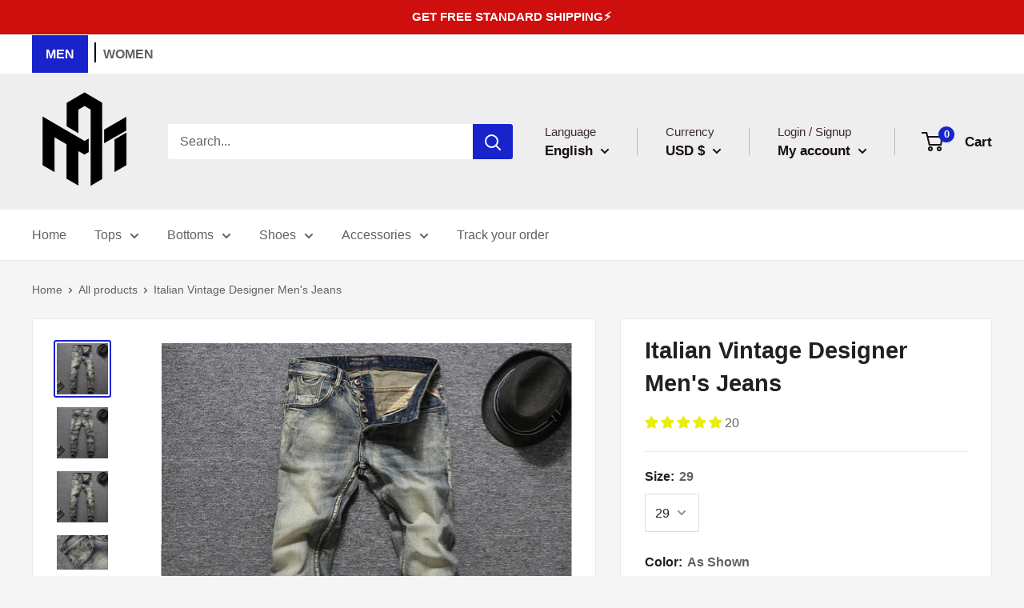

--- FILE ---
content_type: text/javascript; charset=utf-8
request_url: https://amapparel.com/products/italian-vintage-designer-mens-jeans.js
body_size: 1768
content:
{"id":6734941290658,"title":"Italian Vintage Designer Men's Jeans","handle":"italian-vintage-designer-mens-jeans","description":"\u003cp style=\"text-align: center;\" data-mce-style=\"text-align: center;\"\u003eLove keeping a unique stylish look? Here are some aesthetic jeans crafted in faded blue colors. A must-have in your jeans collection, this product is styled from denim and cotton which makes it durable and classy as well as comfortable. Featuring high-quality materials, these stylish  Italian vintage jeans are comfortable to wear and easy to maintain. Please take a look at the size chart below for European and UK sizes. THIS FIT IS TRUE TO SIZE.\u003c\/p\u003e\n\u003cdiv\u003e\n\u003cspan\u003e\u003c\/span\u003e\u003cbr\u003e\n\u003c\/div\u003e\n\u003cdiv\u003e\n\u003cspan\u003e\u003cstrong\u003eFabric:\u003c\/strong\u003e \u003c\/span\u003e\u003cspan mce-data-marked=\"1\"\u003eDenim\/Cotton\u003c\/span\u003e\n\u003c\/div\u003e\n\u003cdiv\u003e\n\u003cstrong\u003eWaistline: \u003c\/strong\u003e\u003cspan\u003eMid Waist\u003c\/span\u003e\n\u003c\/div\u003e\n\u003cdiv\u003e\n\u003cspan\u003e\u003cstrong\u003ePattern:\u003c\/strong\u003e \u003c\/span\u003e\u003cspan\u003eGeometric Pattern\u003c\/span\u003e\n\u003c\/div\u003e\n\u003cdiv\u003e\u003cspan\u003e\u003cstrong\u003eFit Type:\u003c\/strong\u003e Regular Fit\u003c\/span\u003e\u003c\/div\u003e\n\u003cdiv\u003e\u003cspan\u003e\u003c\/span\u003e\u003c\/div\u003e\n\u003cdiv data-mce-fragment=\"1\" class=\"ks-unit-toggle-wrapper\"\u003e\n\u003cdiv data-mce-fragment=\"1\" class=\"ks-unit-toggle\"\u003e\n\u003cdiv data-mce-fragment=\"1\" data-value=\"0\" class=\"ks-unit-toggle-label kiwi-active\"\u003e\u003cbr\u003e\u003c\/div\u003e\n\u003cdiv data-mce-fragment=\"1\" style=\"text-align: center;\" data-value=\"1\" class=\"ks-unit-toggle-label\"\u003e\u003cspan style=\"text-decoration: underline;\"\u003e\u003cstrong\u003eSIZE CHART\u003c\/strong\u003e\u003c\/span\u003e\u003c\/div\u003e\n\u003c\/div\u003e\n\u003c\/div\u003e\n\u003cdiv data-mce-fragment=\"1\" class=\"ks-table-wrapper\"\u003e\n\u003ctable data-mce-fragment=\"1\" class=\"ks-table\"\u003e\n\u003ctbody data-mce-fragment=\"1\"\u003e\n\u003ctr data-mce-fragment=\"1\" class=\"ks-table-row\"\u003e\n\u003ctd data-mce-fragment=\"1\" class=\"ks-table-cell ks-table-header-cell\"\u003eSIZE\u003c\/td\u003e\n\u003ctd data-mce-fragment=\"1\" data-unit-type=\"header\" data-unit-values='{\"0\":\"Waist%20Width%28inches%29 (inches)\",\"1\":\"Waist%20Width%28inches%29 (cm)\"}' class=\"ks-table-cell ks-table-header-cell\"\u003eWAIST WIDTH(INCHES) (INCHES)\u003c\/td\u003e\n\u003ctd data-mce-fragment=\"1\" data-unit-type=\"header\" data-unit-values='{\"0\":\"Hip%20Width%28inches%29 (inches)\",\"1\":\"Hip%20Width%28inches%29 (cm)\"}' class=\"ks-table-cell ks-table-header-cell\"\u003eHIP WIDTH(INCHES) (INCHES)\u003c\/td\u003e\n\u003ctd data-mce-fragment=\"1\" data-unit-type=\"header\" data-unit-values='{\"0\":\"Pant%20length%28inches (inches)\",\"1\":\"Pant%20length%28inches (cm)\"}' class=\"ks-table-cell ks-table-header-cell ks-table-col-hover\"\u003ePANT LENGTH(INCHES (INCHES)\u003c\/td\u003e\n\u003c\/tr\u003e\n\u003ctr data-mce-fragment=\"1\" class=\"ks-table-row\"\u003e\n\u003ctd data-mce-fragment=\"1\" class=\"ks-table-cell ks-table-header-cell\"\u003e27\u003c\/td\u003e\n\u003ctd data-mce-fragment=\"1\" data-unit-type=\"single\" data-unit-values='{\"0\":\"27\",\"1\":\"68.6\"}' class=\"ks-table-cell\"\u003e27\u003c\/td\u003e\n\u003ctd data-mce-fragment=\"1\" data-unit-type=\"single\" data-unit-values='{\"0\":\"35\",\"1\":\"88.9\"}' class=\"ks-table-cell\"\u003e35\u003c\/td\u003e\n\u003ctd data-mce-fragment=\"1\" data-unit-type=\"single\" data-unit-values='{\"0\":\"39.7\",\"1\":\"101\"}' class=\"ks-table-cell ks-table-col-hover\"\u003e39.7\u003c\/td\u003e\n\u003c\/tr\u003e\n\u003ctr data-mce-fragment=\"1\" class=\"ks-table-row\"\u003e\n\u003ctd data-mce-fragment=\"1\" class=\"ks-table-cell ks-table-header-cell\"\u003e28\u003c\/td\u003e\n\u003ctd data-mce-fragment=\"1\" data-unit-type=\"single\" data-unit-values='{\"0\":\"28\",\"1\":\"71.1\"}' class=\"ks-table-cell\"\u003e28\u003c\/td\u003e\n\u003ctd data-mce-fragment=\"1\" data-unit-type=\"single\" data-unit-values='{\"0\":\"36\",\"1\":\"91.4\"}' class=\"ks-table-cell\"\u003e36\u003c\/td\u003e\n\u003ctd data-mce-fragment=\"1\" data-unit-type=\"single\" data-unit-values='{\"0\":\"40.1\",\"1\":\"102\"}' class=\"ks-table-cell ks-table-col-hover\"\u003e40.1\u003c\/td\u003e\n\u003c\/tr\u003e\n\u003ctr data-mce-fragment=\"1\" class=\"ks-table-row\"\u003e\n\u003ctd data-mce-fragment=\"1\" class=\"ks-table-cell ks-table-header-cell\"\u003e29\u003c\/td\u003e\n\u003ctd data-mce-fragment=\"1\" data-unit-type=\"single\" data-unit-values='{\"0\":\"29\",\"1\":\"73.7\"}' class=\"ks-table-cell\"\u003e29\u003c\/td\u003e\n\u003ctd data-mce-fragment=\"1\" data-unit-type=\"single\" data-unit-values='{\"0\":\"37\",\"1\":\"94\"}' class=\"ks-table-cell\"\u003e37\u003c\/td\u003e\n\u003ctd data-mce-fragment=\"1\" data-unit-type=\"single\" data-unit-values='{\"0\":\"40.5\",\"1\":\"103\"}' class=\"ks-table-cell ks-table-col-hover\"\u003e40.5\u003c\/td\u003e\n\u003c\/tr\u003e\n\u003ctr data-mce-fragment=\"1\" class=\"ks-table-row\"\u003e\n\u003ctd data-mce-fragment=\"1\" class=\"ks-table-cell ks-table-header-cell\"\u003e30\u003c\/td\u003e\n\u003ctd data-mce-fragment=\"1\" data-unit-type=\"single\" data-unit-values='{\"0\":\"30\",\"1\":\"76.2\"}' class=\"ks-table-cell\"\u003e30\u003c\/td\u003e\n\u003ctd data-mce-fragment=\"1\" data-unit-type=\"single\" data-unit-values='{\"0\":\"38\",\"1\":\"96.5\"}' class=\"ks-table-cell\"\u003e38\u003c\/td\u003e\n\u003ctd data-mce-fragment=\"1\" data-unit-type=\"single\" data-unit-values='{\"0\":\"40.9\",\"1\":\"104\"}' class=\"ks-table-cell ks-table-col-hover\"\u003e40.9\u003c\/td\u003e\n\u003c\/tr\u003e\n\u003ctr data-mce-fragment=\"1\" class=\"ks-table-row\"\u003e\n\u003ctd data-mce-fragment=\"1\" class=\"ks-table-cell ks-table-header-cell\"\u003e31\u003c\/td\u003e\n\u003ctd data-mce-fragment=\"1\" data-unit-type=\"single\" data-unit-values='{\"0\":\"71\",\"1\":\"180\"}' class=\"ks-table-cell\"\u003e71\u003c\/td\u003e\n\u003ctd data-mce-fragment=\"1\" data-unit-type=\"single\" data-unit-values='{\"0\":\"39\",\"1\":\"99.1\"}' class=\"ks-table-cell\"\u003e39\u003c\/td\u003e\n\u003ctd data-mce-fragment=\"1\" data-unit-type=\"single\" data-unit-values='{\"0\":\"41.3\",\"1\":\"105\"}' class=\"ks-table-cell ks-table-col-hover\"\u003e41.3\u003c\/td\u003e\n\u003c\/tr\u003e\n\u003ctr data-mce-fragment=\"1\" class=\"ks-table-row\"\u003e\n\u003ctd data-mce-fragment=\"1\" class=\"ks-table-cell ks-table-header-cell\"\u003e32\u003c\/td\u003e\n\u003ctd data-mce-fragment=\"1\" data-unit-type=\"single\" data-unit-values='{\"0\":\"32\",\"1\":\"81.3\"}' class=\"ks-table-cell\"\u003e32\u003c\/td\u003e\n\u003ctd data-mce-fragment=\"1\" data-unit-type=\"single\" data-unit-values='{\"0\":\"40\",\"1\":\"102\"}' class=\"ks-table-cell\"\u003e40\u003c\/td\u003e\n\u003ctd data-mce-fragment=\"1\" data-unit-type=\"single\" data-unit-values='{\"0\":\"41.7\",\"1\":\"106\"}' class=\"ks-table-cell ks-table-col-hover\"\u003e41.7\u003c\/td\u003e\n\u003c\/tr\u003e\n\u003ctr data-mce-fragment=\"1\" class=\"ks-table-row\"\u003e\n\u003ctd data-mce-fragment=\"1\" class=\"ks-table-cell ks-table-header-cell\"\u003e33\u003c\/td\u003e\n\u003ctd data-mce-fragment=\"1\" data-unit-type=\"single\" data-unit-values='{\"0\":\"33\",\"1\":\"83.8\"}' class=\"ks-table-cell\"\u003e33\u003c\/td\u003e\n\u003ctd data-mce-fragment=\"1\" data-unit-type=\"single\" data-unit-values='{\"0\":\"41\",\"1\":\"104\"}' class=\"ks-table-cell\"\u003e41\u003c\/td\u003e\n\u003ctd data-mce-fragment=\"1\" data-unit-type=\"single\" data-unit-values='{\"0\":\"42.1\",\"1\":\"107\"}' class=\"ks-table-cell ks-table-col-hover\"\u003e42.1\u003c\/td\u003e\n\u003c\/tr\u003e\n\u003ctr data-mce-fragment=\"1\" class=\"ks-table-row\"\u003e\n\u003ctd data-mce-fragment=\"1\" class=\"ks-table-cell ks-table-header-cell\"\u003e34\u003c\/td\u003e\n\u003ctd data-mce-fragment=\"1\" data-unit-type=\"single\" data-unit-values='{\"0\":\"34\",\"1\":\"86.4\"}' class=\"ks-table-cell\"\u003e34\u003c\/td\u003e\n\u003ctd data-mce-fragment=\"1\" data-unit-type=\"single\" data-unit-values='{\"0\":\"42\",\"1\":\"107\"}' class=\"ks-table-cell\"\u003e42\u003c\/td\u003e\n\u003ctd data-mce-fragment=\"1\" data-unit-type=\"single\" data-unit-values='{\"0\":\"42.5\",\"1\":\"108\"}' class=\"ks-table-cell ks-table-col-hover\"\u003e42.5\u003c\/td\u003e\n\u003c\/tr\u003e\n\u003ctr data-mce-fragment=\"1\" class=\"ks-table-row\"\u003e\n\u003ctd data-mce-fragment=\"1\" class=\"ks-table-cell ks-table-header-cell\"\u003e36\u003c\/td\u003e\n\u003ctd data-mce-fragment=\"1\" data-unit-type=\"single\" data-unit-values='{\"0\":\"36\",\"1\":\"91.4\"}' class=\"ks-table-cell\"\u003e36\u003c\/td\u003e\n\u003ctd data-mce-fragment=\"1\" data-unit-type=\"single\" data-unit-values='{\"0\":\"43\",\"1\":\"109\"}' class=\"ks-table-cell\"\u003e43\u003c\/td\u003e\n\u003ctd data-mce-fragment=\"1\" data-unit-type=\"single\" data-unit-values='{\"0\":\"42.9\",\"1\":\"109\"}' class=\"ks-table-cell ks-table-col-hover\"\u003e42.9\u003c\/td\u003e\n\u003c\/tr\u003e\n\u003c\/tbody\u003e\n\u003c\/table\u003e\n\u003c\/div\u003e\n\u003cp style=\"text-align: center;\" data-mce-style=\"text-align: center;\"\u003e \u003c\/p\u003e\n\u003cp style=\"text-align: center;\" data-mce-style=\"text-align: center;\"\u003e\u003cbr\u003e\u003c\/p\u003e\n\u003cp style=\"text-align: center;\" data-mce-style=\"text-align: center;\"\u003e\u003cbr\u003e\u003c\/p\u003e\n\u003cdiv\u003e\u003c\/div\u003e","published_at":"2021-05-04T23:56:40-05:00","created_at":"2021-05-04T23:56:40-05:00","vendor":"AM APPAREL","type":"Men's Fashion - Men's Clothing - Pants","tags":["APPAREL","Casual","denim jeans","fashion","formal jeans","jeans","men's clothing","men's collection","men's fashion","Men's jeans","men's pants","NEW ARRIVALS","nextchain","not-on-sale","pants","skinny jeans","Streetwear Pants","stylish pants"],"price":6499,"price_min":6499,"price_max":6499,"available":true,"price_varies":false,"compare_at_price":0,"compare_at_price_min":0,"compare_at_price_max":0,"compare_at_price_varies":false,"variants":[{"id":39841555415202,"title":"29 \/ As Shown","option1":"29","option2":"As Shown","option3":null,"sku":"5C63EFBA73504D9CB597EC93C911DF9E","requires_shipping":true,"taxable":true,"featured_image":{"id":32220995944610,"product_id":6734941290658,"position":1,"created_at":"2022-01-16T00:21:12-06:00","updated_at":"2022-01-16T00:21:12-06:00","alt":"Italian Vintage Designer Men's Jeans - AM APPAREL","width":800,"height":800,"src":"https:\/\/cdn.shopify.com\/s\/files\/1\/0493\/5562\/0514\/products\/italian-vintage-designer-men-s-jeans-am-apparel-1.jpg?v=1642314072","variant_ids":[39841555415202,39841555447970,39841555480738,39841555513506,39841555546274,39841555579042,39841555611810,39841555644578]},"available":true,"name":"Italian Vintage Designer Men's Jeans - 29 \/ As Shown","public_title":"29 \/ As Shown","options":["29","As Shown"],"price":6499,"weight":0,"compare_at_price":0,"inventory_management":"shopify","barcode":"123456802319","featured_media":{"alt":"Italian Vintage Designer Men's Jeans - AM APPAREL","id":24721469833378,"position":1,"preview_image":{"aspect_ratio":1.0,"height":800,"width":800,"src":"https:\/\/cdn.shopify.com\/s\/files\/1\/0493\/5562\/0514\/products\/italian-vintage-designer-men-s-jeans-am-apparel-1.jpg?v=1642314072"}},"requires_selling_plan":false,"selling_plan_allocations":[]},{"id":39841555447970,"title":"30 \/ As Shown","option1":"30","option2":"As Shown","option3":null,"sku":"49B98739CFD64E6D8FBA1A93106F2259","requires_shipping":true,"taxable":true,"featured_image":{"id":32220995944610,"product_id":6734941290658,"position":1,"created_at":"2022-01-16T00:21:12-06:00","updated_at":"2022-01-16T00:21:12-06:00","alt":"Italian Vintage Designer Men's Jeans - AM APPAREL","width":800,"height":800,"src":"https:\/\/cdn.shopify.com\/s\/files\/1\/0493\/5562\/0514\/products\/italian-vintage-designer-men-s-jeans-am-apparel-1.jpg?v=1642314072","variant_ids":[39841555415202,39841555447970,39841555480738,39841555513506,39841555546274,39841555579042,39841555611810,39841555644578]},"available":true,"name":"Italian Vintage Designer Men's Jeans - 30 \/ As Shown","public_title":"30 \/ As Shown","options":["30","As Shown"],"price":6499,"weight":0,"compare_at_price":0,"inventory_management":"shopify","barcode":"123456802320","featured_media":{"alt":"Italian Vintage Designer Men's Jeans - AM APPAREL","id":24721469833378,"position":1,"preview_image":{"aspect_ratio":1.0,"height":800,"width":800,"src":"https:\/\/cdn.shopify.com\/s\/files\/1\/0493\/5562\/0514\/products\/italian-vintage-designer-men-s-jeans-am-apparel-1.jpg?v=1642314072"}},"requires_selling_plan":false,"selling_plan_allocations":[]},{"id":39841555480738,"title":"31 \/ As Shown","option1":"31","option2":"As Shown","option3":null,"sku":"879975BC80B641D49E7E1BE109614EDF","requires_shipping":true,"taxable":true,"featured_image":{"id":32220995944610,"product_id":6734941290658,"position":1,"created_at":"2022-01-16T00:21:12-06:00","updated_at":"2022-01-16T00:21:12-06:00","alt":"Italian Vintage Designer Men's Jeans - AM APPAREL","width":800,"height":800,"src":"https:\/\/cdn.shopify.com\/s\/files\/1\/0493\/5562\/0514\/products\/italian-vintage-designer-men-s-jeans-am-apparel-1.jpg?v=1642314072","variant_ids":[39841555415202,39841555447970,39841555480738,39841555513506,39841555546274,39841555579042,39841555611810,39841555644578]},"available":true,"name":"Italian Vintage Designer Men's Jeans - 31 \/ As Shown","public_title":"31 \/ As Shown","options":["31","As Shown"],"price":6499,"weight":0,"compare_at_price":0,"inventory_management":"shopify","barcode":"123456802321","featured_media":{"alt":"Italian Vintage Designer Men's Jeans - AM APPAREL","id":24721469833378,"position":1,"preview_image":{"aspect_ratio":1.0,"height":800,"width":800,"src":"https:\/\/cdn.shopify.com\/s\/files\/1\/0493\/5562\/0514\/products\/italian-vintage-designer-men-s-jeans-am-apparel-1.jpg?v=1642314072"}},"requires_selling_plan":false,"selling_plan_allocations":[]},{"id":39841555513506,"title":"32 \/ As Shown","option1":"32","option2":"As Shown","option3":null,"sku":"829D74BD879D47599D85C4E2127969B7","requires_shipping":true,"taxable":true,"featured_image":{"id":32220995944610,"product_id":6734941290658,"position":1,"created_at":"2022-01-16T00:21:12-06:00","updated_at":"2022-01-16T00:21:12-06:00","alt":"Italian Vintage Designer Men's Jeans - AM APPAREL","width":800,"height":800,"src":"https:\/\/cdn.shopify.com\/s\/files\/1\/0493\/5562\/0514\/products\/italian-vintage-designer-men-s-jeans-am-apparel-1.jpg?v=1642314072","variant_ids":[39841555415202,39841555447970,39841555480738,39841555513506,39841555546274,39841555579042,39841555611810,39841555644578]},"available":true,"name":"Italian Vintage Designer Men's Jeans - 32 \/ As Shown","public_title":"32 \/ As Shown","options":["32","As Shown"],"price":6499,"weight":0,"compare_at_price":0,"inventory_management":"shopify","barcode":"123456802322","featured_media":{"alt":"Italian Vintage Designer Men's Jeans - AM APPAREL","id":24721469833378,"position":1,"preview_image":{"aspect_ratio":1.0,"height":800,"width":800,"src":"https:\/\/cdn.shopify.com\/s\/files\/1\/0493\/5562\/0514\/products\/italian-vintage-designer-men-s-jeans-am-apparel-1.jpg?v=1642314072"}},"requires_selling_plan":false,"selling_plan_allocations":[]},{"id":39841555546274,"title":"33 \/ As Shown","option1":"33","option2":"As Shown","option3":null,"sku":"842F266E80DE41BF99BDCD627FD0C2F6","requires_shipping":true,"taxable":true,"featured_image":{"id":32220995944610,"product_id":6734941290658,"position":1,"created_at":"2022-01-16T00:21:12-06:00","updated_at":"2022-01-16T00:21:12-06:00","alt":"Italian Vintage Designer Men's Jeans - AM APPAREL","width":800,"height":800,"src":"https:\/\/cdn.shopify.com\/s\/files\/1\/0493\/5562\/0514\/products\/italian-vintage-designer-men-s-jeans-am-apparel-1.jpg?v=1642314072","variant_ids":[39841555415202,39841555447970,39841555480738,39841555513506,39841555546274,39841555579042,39841555611810,39841555644578]},"available":true,"name":"Italian Vintage Designer Men's Jeans - 33 \/ As Shown","public_title":"33 \/ As Shown","options":["33","As Shown"],"price":6499,"weight":0,"compare_at_price":0,"inventory_management":"shopify","barcode":"123456802323","featured_media":{"alt":"Italian Vintage Designer Men's Jeans - AM APPAREL","id":24721469833378,"position":1,"preview_image":{"aspect_ratio":1.0,"height":800,"width":800,"src":"https:\/\/cdn.shopify.com\/s\/files\/1\/0493\/5562\/0514\/products\/italian-vintage-designer-men-s-jeans-am-apparel-1.jpg?v=1642314072"}},"requires_selling_plan":false,"selling_plan_allocations":[]},{"id":39841555579042,"title":"34 \/ As Shown","option1":"34","option2":"As Shown","option3":null,"sku":"1E73221EAFE347F0927D648E768091AB","requires_shipping":true,"taxable":true,"featured_image":{"id":32220995944610,"product_id":6734941290658,"position":1,"created_at":"2022-01-16T00:21:12-06:00","updated_at":"2022-01-16T00:21:12-06:00","alt":"Italian Vintage Designer Men's Jeans - AM APPAREL","width":800,"height":800,"src":"https:\/\/cdn.shopify.com\/s\/files\/1\/0493\/5562\/0514\/products\/italian-vintage-designer-men-s-jeans-am-apparel-1.jpg?v=1642314072","variant_ids":[39841555415202,39841555447970,39841555480738,39841555513506,39841555546274,39841555579042,39841555611810,39841555644578]},"available":true,"name":"Italian Vintage Designer Men's Jeans - 34 \/ As Shown","public_title":"34 \/ As Shown","options":["34","As Shown"],"price":6499,"weight":0,"compare_at_price":0,"inventory_management":"shopify","barcode":"123456802324","featured_media":{"alt":"Italian Vintage Designer Men's Jeans - AM APPAREL","id":24721469833378,"position":1,"preview_image":{"aspect_ratio":1.0,"height":800,"width":800,"src":"https:\/\/cdn.shopify.com\/s\/files\/1\/0493\/5562\/0514\/products\/italian-vintage-designer-men-s-jeans-am-apparel-1.jpg?v=1642314072"}},"requires_selling_plan":false,"selling_plan_allocations":[]},{"id":39841555611810,"title":"36 \/ As Shown","option1":"36","option2":"As Shown","option3":null,"sku":"90CDEDC8ADFC478D9922801E8824995D","requires_shipping":true,"taxable":true,"featured_image":{"id":32220995944610,"product_id":6734941290658,"position":1,"created_at":"2022-01-16T00:21:12-06:00","updated_at":"2022-01-16T00:21:12-06:00","alt":"Italian Vintage Designer Men's Jeans - AM APPAREL","width":800,"height":800,"src":"https:\/\/cdn.shopify.com\/s\/files\/1\/0493\/5562\/0514\/products\/italian-vintage-designer-men-s-jeans-am-apparel-1.jpg?v=1642314072","variant_ids":[39841555415202,39841555447970,39841555480738,39841555513506,39841555546274,39841555579042,39841555611810,39841555644578]},"available":true,"name":"Italian Vintage Designer Men's Jeans - 36 \/ As Shown","public_title":"36 \/ As Shown","options":["36","As Shown"],"price":6499,"weight":0,"compare_at_price":0,"inventory_management":"shopify","barcode":"123456802325","featured_media":{"alt":"Italian Vintage Designer Men's Jeans - AM APPAREL","id":24721469833378,"position":1,"preview_image":{"aspect_ratio":1.0,"height":800,"width":800,"src":"https:\/\/cdn.shopify.com\/s\/files\/1\/0493\/5562\/0514\/products\/italian-vintage-designer-men-s-jeans-am-apparel-1.jpg?v=1642314072"}},"requires_selling_plan":false,"selling_plan_allocations":[]},{"id":39841555644578,"title":"38 \/ As Shown","option1":"38","option2":"As Shown","option3":null,"sku":"72424E861247499BBF64BB29C8FE1B5F","requires_shipping":true,"taxable":true,"featured_image":{"id":32220995944610,"product_id":6734941290658,"position":1,"created_at":"2022-01-16T00:21:12-06:00","updated_at":"2022-01-16T00:21:12-06:00","alt":"Italian Vintage Designer Men's Jeans - AM APPAREL","width":800,"height":800,"src":"https:\/\/cdn.shopify.com\/s\/files\/1\/0493\/5562\/0514\/products\/italian-vintage-designer-men-s-jeans-am-apparel-1.jpg?v=1642314072","variant_ids":[39841555415202,39841555447970,39841555480738,39841555513506,39841555546274,39841555579042,39841555611810,39841555644578]},"available":true,"name":"Italian Vintage Designer Men's Jeans - 38 \/ As Shown","public_title":"38 \/ As Shown","options":["38","As Shown"],"price":6499,"weight":0,"compare_at_price":0,"inventory_management":"shopify","barcode":"123456802326","featured_media":{"alt":"Italian Vintage Designer Men's Jeans - AM APPAREL","id":24721469833378,"position":1,"preview_image":{"aspect_ratio":1.0,"height":800,"width":800,"src":"https:\/\/cdn.shopify.com\/s\/files\/1\/0493\/5562\/0514\/products\/italian-vintage-designer-men-s-jeans-am-apparel-1.jpg?v=1642314072"}},"requires_selling_plan":false,"selling_plan_allocations":[]}],"images":["\/\/cdn.shopify.com\/s\/files\/1\/0493\/5562\/0514\/products\/italian-vintage-designer-men-s-jeans-am-apparel-1.jpg?v=1642314072","\/\/cdn.shopify.com\/s\/files\/1\/0493\/5562\/0514\/products\/italian-vintage-designer-men-s-jeans-am-apparel-2.jpg?v=1642314077","\/\/cdn.shopify.com\/s\/files\/1\/0493\/5562\/0514\/products\/italian-vintage-designer-men-s-jeans-am-apparel-3.jpg?v=1642314081","\/\/cdn.shopify.com\/s\/files\/1\/0493\/5562\/0514\/products\/italian-vintage-designer-men-s-jeans-am-apparel-4.jpg?v=1642314085","\/\/cdn.shopify.com\/s\/files\/1\/0493\/5562\/0514\/products\/italian-vintage-designer-men-s-jeans-am-apparel-5.jpg?v=1642314088","\/\/cdn.shopify.com\/s\/files\/1\/0493\/5562\/0514\/products\/italian-vintage-designer-men-s-jeans-am-apparel-6.jpg?v=1642314091"],"featured_image":"\/\/cdn.shopify.com\/s\/files\/1\/0493\/5562\/0514\/products\/italian-vintage-designer-men-s-jeans-am-apparel-1.jpg?v=1642314072","options":[{"name":"Size","position":1,"values":["29","30","31","32","33","34","36","38"]},{"name":"Color","position":2,"values":["As Shown"]}],"url":"\/products\/italian-vintage-designer-mens-jeans","media":[{"alt":"Italian Vintage Designer Men's Jeans - AM APPAREL","id":24721469833378,"position":1,"preview_image":{"aspect_ratio":1.0,"height":800,"width":800,"src":"https:\/\/cdn.shopify.com\/s\/files\/1\/0493\/5562\/0514\/products\/italian-vintage-designer-men-s-jeans-am-apparel-1.jpg?v=1642314072"},"aspect_ratio":1.0,"height":800,"media_type":"image","src":"https:\/\/cdn.shopify.com\/s\/files\/1\/0493\/5562\/0514\/products\/italian-vintage-designer-men-s-jeans-am-apparel-1.jpg?v=1642314072","width":800},{"alt":"Italian Vintage Designer Men's Jeans - AM APPAREL","id":24721469997218,"position":2,"preview_image":{"aspect_ratio":1.0,"height":800,"width":800,"src":"https:\/\/cdn.shopify.com\/s\/files\/1\/0493\/5562\/0514\/products\/italian-vintage-designer-men-s-jeans-am-apparel-2.jpg?v=1642314077"},"aspect_ratio":1.0,"height":800,"media_type":"image","src":"https:\/\/cdn.shopify.com\/s\/files\/1\/0493\/5562\/0514\/products\/italian-vintage-designer-men-s-jeans-am-apparel-2.jpg?v=1642314077","width":800},{"alt":"Italian Vintage Designer Men's Jeans - AM APPAREL","id":24721470161058,"position":3,"preview_image":{"aspect_ratio":1.0,"height":750,"width":750,"src":"https:\/\/cdn.shopify.com\/s\/files\/1\/0493\/5562\/0514\/products\/italian-vintage-designer-men-s-jeans-am-apparel-3.jpg?v=1642314081"},"aspect_ratio":1.0,"height":750,"media_type":"image","src":"https:\/\/cdn.shopify.com\/s\/files\/1\/0493\/5562\/0514\/products\/italian-vintage-designer-men-s-jeans-am-apparel-3.jpg?v=1642314081","width":750},{"alt":"Italian Vintage Designer Men's Jeans - AM APPAREL","id":24721470259362,"position":4,"preview_image":{"aspect_ratio":1.5,"height":500,"width":750,"src":"https:\/\/cdn.shopify.com\/s\/files\/1\/0493\/5562\/0514\/products\/italian-vintage-designer-men-s-jeans-am-apparel-4.jpg?v=1642314085"},"aspect_ratio":1.5,"height":500,"media_type":"image","src":"https:\/\/cdn.shopify.com\/s\/files\/1\/0493\/5562\/0514\/products\/italian-vintage-designer-men-s-jeans-am-apparel-4.jpg?v=1642314085","width":750},{"alt":"Italian Vintage Designer Men's Jeans - AM APPAREL","id":24721470357666,"position":5,"preview_image":{"aspect_ratio":1.5,"height":500,"width":750,"src":"https:\/\/cdn.shopify.com\/s\/files\/1\/0493\/5562\/0514\/products\/italian-vintage-designer-men-s-jeans-am-apparel-5.jpg?v=1642314088"},"aspect_ratio":1.5,"height":500,"media_type":"image","src":"https:\/\/cdn.shopify.com\/s\/files\/1\/0493\/5562\/0514\/products\/italian-vintage-designer-men-s-jeans-am-apparel-5.jpg?v=1642314088","width":750},{"alt":"Italian Vintage Designer Men's Jeans - AM APPAREL","id":24721470455970,"position":6,"preview_image":{"aspect_ratio":1.5,"height":500,"width":750,"src":"https:\/\/cdn.shopify.com\/s\/files\/1\/0493\/5562\/0514\/products\/italian-vintage-designer-men-s-jeans-am-apparel-6.jpg?v=1642314091"},"aspect_ratio":1.5,"height":500,"media_type":"image","src":"https:\/\/cdn.shopify.com\/s\/files\/1\/0493\/5562\/0514\/products\/italian-vintage-designer-men-s-jeans-am-apparel-6.jpg?v=1642314091","width":750}],"requires_selling_plan":false,"selling_plan_groups":[]}

--- FILE ---
content_type: text/javascript
request_url: https://amapparel.com/cdn/shop/t/39/assets/custom.min.js?v=182937474516705067471667081819
body_size: -503
content:
var script_loaded=!1;function loadAsync(){script_loaded||(script_loaded=!0,observers.disconnect(),setTimeout(function(){document.dispatchEvent(new CustomEvent("StartAsyncLoading"))},900),document.dispatchEvent(new CustomEvent("startasyncloading")))}var Eventsactivity=["mousedown","mousemove","keydown","scroll","touchstart","click","onclick","keypress","touchmove","pointerdown"];Eventsactivity.forEach(function(t){window.addEventListener(t,loadAsync,!1)}),window.addEventListener?window.addEventListener("load",function(){setTimeout(loadAsync,9e3)},!1):window.attachEvent?window.attachEvent("onload",function(){setTimeout(loadAsync,9e3)}):window.onload=loadAsync;
    

--- FILE ---
content_type: text/javascript; charset=utf-8
request_url: https://amapparel.com/products/italian-vintage-designer-mens-jeans.js
body_size: 1766
content:
{"id":6734941290658,"title":"Italian Vintage Designer Men's Jeans","handle":"italian-vintage-designer-mens-jeans","description":"\u003cp style=\"text-align: center;\" data-mce-style=\"text-align: center;\"\u003eLove keeping a unique stylish look? Here are some aesthetic jeans crafted in faded blue colors. A must-have in your jeans collection, this product is styled from denim and cotton which makes it durable and classy as well as comfortable. Featuring high-quality materials, these stylish  Italian vintage jeans are comfortable to wear and easy to maintain. Please take a look at the size chart below for European and UK sizes. THIS FIT IS TRUE TO SIZE.\u003c\/p\u003e\n\u003cdiv\u003e\n\u003cspan\u003e\u003c\/span\u003e\u003cbr\u003e\n\u003c\/div\u003e\n\u003cdiv\u003e\n\u003cspan\u003e\u003cstrong\u003eFabric:\u003c\/strong\u003e \u003c\/span\u003e\u003cspan mce-data-marked=\"1\"\u003eDenim\/Cotton\u003c\/span\u003e\n\u003c\/div\u003e\n\u003cdiv\u003e\n\u003cstrong\u003eWaistline: \u003c\/strong\u003e\u003cspan\u003eMid Waist\u003c\/span\u003e\n\u003c\/div\u003e\n\u003cdiv\u003e\n\u003cspan\u003e\u003cstrong\u003ePattern:\u003c\/strong\u003e \u003c\/span\u003e\u003cspan\u003eGeometric Pattern\u003c\/span\u003e\n\u003c\/div\u003e\n\u003cdiv\u003e\u003cspan\u003e\u003cstrong\u003eFit Type:\u003c\/strong\u003e Regular Fit\u003c\/span\u003e\u003c\/div\u003e\n\u003cdiv\u003e\u003cspan\u003e\u003c\/span\u003e\u003c\/div\u003e\n\u003cdiv data-mce-fragment=\"1\" class=\"ks-unit-toggle-wrapper\"\u003e\n\u003cdiv data-mce-fragment=\"1\" class=\"ks-unit-toggle\"\u003e\n\u003cdiv data-mce-fragment=\"1\" data-value=\"0\" class=\"ks-unit-toggle-label kiwi-active\"\u003e\u003cbr\u003e\u003c\/div\u003e\n\u003cdiv data-mce-fragment=\"1\" style=\"text-align: center;\" data-value=\"1\" class=\"ks-unit-toggle-label\"\u003e\u003cspan style=\"text-decoration: underline;\"\u003e\u003cstrong\u003eSIZE CHART\u003c\/strong\u003e\u003c\/span\u003e\u003c\/div\u003e\n\u003c\/div\u003e\n\u003c\/div\u003e\n\u003cdiv data-mce-fragment=\"1\" class=\"ks-table-wrapper\"\u003e\n\u003ctable data-mce-fragment=\"1\" class=\"ks-table\"\u003e\n\u003ctbody data-mce-fragment=\"1\"\u003e\n\u003ctr data-mce-fragment=\"1\" class=\"ks-table-row\"\u003e\n\u003ctd data-mce-fragment=\"1\" class=\"ks-table-cell ks-table-header-cell\"\u003eSIZE\u003c\/td\u003e\n\u003ctd data-mce-fragment=\"1\" data-unit-type=\"header\" data-unit-values='{\"0\":\"Waist%20Width%28inches%29 (inches)\",\"1\":\"Waist%20Width%28inches%29 (cm)\"}' class=\"ks-table-cell ks-table-header-cell\"\u003eWAIST WIDTH(INCHES) (INCHES)\u003c\/td\u003e\n\u003ctd data-mce-fragment=\"1\" data-unit-type=\"header\" data-unit-values='{\"0\":\"Hip%20Width%28inches%29 (inches)\",\"1\":\"Hip%20Width%28inches%29 (cm)\"}' class=\"ks-table-cell ks-table-header-cell\"\u003eHIP WIDTH(INCHES) (INCHES)\u003c\/td\u003e\n\u003ctd data-mce-fragment=\"1\" data-unit-type=\"header\" data-unit-values='{\"0\":\"Pant%20length%28inches (inches)\",\"1\":\"Pant%20length%28inches (cm)\"}' class=\"ks-table-cell ks-table-header-cell ks-table-col-hover\"\u003ePANT LENGTH(INCHES (INCHES)\u003c\/td\u003e\n\u003c\/tr\u003e\n\u003ctr data-mce-fragment=\"1\" class=\"ks-table-row\"\u003e\n\u003ctd data-mce-fragment=\"1\" class=\"ks-table-cell ks-table-header-cell\"\u003e27\u003c\/td\u003e\n\u003ctd data-mce-fragment=\"1\" data-unit-type=\"single\" data-unit-values='{\"0\":\"27\",\"1\":\"68.6\"}' class=\"ks-table-cell\"\u003e27\u003c\/td\u003e\n\u003ctd data-mce-fragment=\"1\" data-unit-type=\"single\" data-unit-values='{\"0\":\"35\",\"1\":\"88.9\"}' class=\"ks-table-cell\"\u003e35\u003c\/td\u003e\n\u003ctd data-mce-fragment=\"1\" data-unit-type=\"single\" data-unit-values='{\"0\":\"39.7\",\"1\":\"101\"}' class=\"ks-table-cell ks-table-col-hover\"\u003e39.7\u003c\/td\u003e\n\u003c\/tr\u003e\n\u003ctr data-mce-fragment=\"1\" class=\"ks-table-row\"\u003e\n\u003ctd data-mce-fragment=\"1\" class=\"ks-table-cell ks-table-header-cell\"\u003e28\u003c\/td\u003e\n\u003ctd data-mce-fragment=\"1\" data-unit-type=\"single\" data-unit-values='{\"0\":\"28\",\"1\":\"71.1\"}' class=\"ks-table-cell\"\u003e28\u003c\/td\u003e\n\u003ctd data-mce-fragment=\"1\" data-unit-type=\"single\" data-unit-values='{\"0\":\"36\",\"1\":\"91.4\"}' class=\"ks-table-cell\"\u003e36\u003c\/td\u003e\n\u003ctd data-mce-fragment=\"1\" data-unit-type=\"single\" data-unit-values='{\"0\":\"40.1\",\"1\":\"102\"}' class=\"ks-table-cell ks-table-col-hover\"\u003e40.1\u003c\/td\u003e\n\u003c\/tr\u003e\n\u003ctr data-mce-fragment=\"1\" class=\"ks-table-row\"\u003e\n\u003ctd data-mce-fragment=\"1\" class=\"ks-table-cell ks-table-header-cell\"\u003e29\u003c\/td\u003e\n\u003ctd data-mce-fragment=\"1\" data-unit-type=\"single\" data-unit-values='{\"0\":\"29\",\"1\":\"73.7\"}' class=\"ks-table-cell\"\u003e29\u003c\/td\u003e\n\u003ctd data-mce-fragment=\"1\" data-unit-type=\"single\" data-unit-values='{\"0\":\"37\",\"1\":\"94\"}' class=\"ks-table-cell\"\u003e37\u003c\/td\u003e\n\u003ctd data-mce-fragment=\"1\" data-unit-type=\"single\" data-unit-values='{\"0\":\"40.5\",\"1\":\"103\"}' class=\"ks-table-cell ks-table-col-hover\"\u003e40.5\u003c\/td\u003e\n\u003c\/tr\u003e\n\u003ctr data-mce-fragment=\"1\" class=\"ks-table-row\"\u003e\n\u003ctd data-mce-fragment=\"1\" class=\"ks-table-cell ks-table-header-cell\"\u003e30\u003c\/td\u003e\n\u003ctd data-mce-fragment=\"1\" data-unit-type=\"single\" data-unit-values='{\"0\":\"30\",\"1\":\"76.2\"}' class=\"ks-table-cell\"\u003e30\u003c\/td\u003e\n\u003ctd data-mce-fragment=\"1\" data-unit-type=\"single\" data-unit-values='{\"0\":\"38\",\"1\":\"96.5\"}' class=\"ks-table-cell\"\u003e38\u003c\/td\u003e\n\u003ctd data-mce-fragment=\"1\" data-unit-type=\"single\" data-unit-values='{\"0\":\"40.9\",\"1\":\"104\"}' class=\"ks-table-cell ks-table-col-hover\"\u003e40.9\u003c\/td\u003e\n\u003c\/tr\u003e\n\u003ctr data-mce-fragment=\"1\" class=\"ks-table-row\"\u003e\n\u003ctd data-mce-fragment=\"1\" class=\"ks-table-cell ks-table-header-cell\"\u003e31\u003c\/td\u003e\n\u003ctd data-mce-fragment=\"1\" data-unit-type=\"single\" data-unit-values='{\"0\":\"71\",\"1\":\"180\"}' class=\"ks-table-cell\"\u003e71\u003c\/td\u003e\n\u003ctd data-mce-fragment=\"1\" data-unit-type=\"single\" data-unit-values='{\"0\":\"39\",\"1\":\"99.1\"}' class=\"ks-table-cell\"\u003e39\u003c\/td\u003e\n\u003ctd data-mce-fragment=\"1\" data-unit-type=\"single\" data-unit-values='{\"0\":\"41.3\",\"1\":\"105\"}' class=\"ks-table-cell ks-table-col-hover\"\u003e41.3\u003c\/td\u003e\n\u003c\/tr\u003e\n\u003ctr data-mce-fragment=\"1\" class=\"ks-table-row\"\u003e\n\u003ctd data-mce-fragment=\"1\" class=\"ks-table-cell ks-table-header-cell\"\u003e32\u003c\/td\u003e\n\u003ctd data-mce-fragment=\"1\" data-unit-type=\"single\" data-unit-values='{\"0\":\"32\",\"1\":\"81.3\"}' class=\"ks-table-cell\"\u003e32\u003c\/td\u003e\n\u003ctd data-mce-fragment=\"1\" data-unit-type=\"single\" data-unit-values='{\"0\":\"40\",\"1\":\"102\"}' class=\"ks-table-cell\"\u003e40\u003c\/td\u003e\n\u003ctd data-mce-fragment=\"1\" data-unit-type=\"single\" data-unit-values='{\"0\":\"41.7\",\"1\":\"106\"}' class=\"ks-table-cell ks-table-col-hover\"\u003e41.7\u003c\/td\u003e\n\u003c\/tr\u003e\n\u003ctr data-mce-fragment=\"1\" class=\"ks-table-row\"\u003e\n\u003ctd data-mce-fragment=\"1\" class=\"ks-table-cell ks-table-header-cell\"\u003e33\u003c\/td\u003e\n\u003ctd data-mce-fragment=\"1\" data-unit-type=\"single\" data-unit-values='{\"0\":\"33\",\"1\":\"83.8\"}' class=\"ks-table-cell\"\u003e33\u003c\/td\u003e\n\u003ctd data-mce-fragment=\"1\" data-unit-type=\"single\" data-unit-values='{\"0\":\"41\",\"1\":\"104\"}' class=\"ks-table-cell\"\u003e41\u003c\/td\u003e\n\u003ctd data-mce-fragment=\"1\" data-unit-type=\"single\" data-unit-values='{\"0\":\"42.1\",\"1\":\"107\"}' class=\"ks-table-cell ks-table-col-hover\"\u003e42.1\u003c\/td\u003e\n\u003c\/tr\u003e\n\u003ctr data-mce-fragment=\"1\" class=\"ks-table-row\"\u003e\n\u003ctd data-mce-fragment=\"1\" class=\"ks-table-cell ks-table-header-cell\"\u003e34\u003c\/td\u003e\n\u003ctd data-mce-fragment=\"1\" data-unit-type=\"single\" data-unit-values='{\"0\":\"34\",\"1\":\"86.4\"}' class=\"ks-table-cell\"\u003e34\u003c\/td\u003e\n\u003ctd data-mce-fragment=\"1\" data-unit-type=\"single\" data-unit-values='{\"0\":\"42\",\"1\":\"107\"}' class=\"ks-table-cell\"\u003e42\u003c\/td\u003e\n\u003ctd data-mce-fragment=\"1\" data-unit-type=\"single\" data-unit-values='{\"0\":\"42.5\",\"1\":\"108\"}' class=\"ks-table-cell ks-table-col-hover\"\u003e42.5\u003c\/td\u003e\n\u003c\/tr\u003e\n\u003ctr data-mce-fragment=\"1\" class=\"ks-table-row\"\u003e\n\u003ctd data-mce-fragment=\"1\" class=\"ks-table-cell ks-table-header-cell\"\u003e36\u003c\/td\u003e\n\u003ctd data-mce-fragment=\"1\" data-unit-type=\"single\" data-unit-values='{\"0\":\"36\",\"1\":\"91.4\"}' class=\"ks-table-cell\"\u003e36\u003c\/td\u003e\n\u003ctd data-mce-fragment=\"1\" data-unit-type=\"single\" data-unit-values='{\"0\":\"43\",\"1\":\"109\"}' class=\"ks-table-cell\"\u003e43\u003c\/td\u003e\n\u003ctd data-mce-fragment=\"1\" data-unit-type=\"single\" data-unit-values='{\"0\":\"42.9\",\"1\":\"109\"}' class=\"ks-table-cell ks-table-col-hover\"\u003e42.9\u003c\/td\u003e\n\u003c\/tr\u003e\n\u003c\/tbody\u003e\n\u003c\/table\u003e\n\u003c\/div\u003e\n\u003cp style=\"text-align: center;\" data-mce-style=\"text-align: center;\"\u003e \u003c\/p\u003e\n\u003cp style=\"text-align: center;\" data-mce-style=\"text-align: center;\"\u003e\u003cbr\u003e\u003c\/p\u003e\n\u003cp style=\"text-align: center;\" data-mce-style=\"text-align: center;\"\u003e\u003cbr\u003e\u003c\/p\u003e\n\u003cdiv\u003e\u003c\/div\u003e","published_at":"2021-05-04T23:56:40-05:00","created_at":"2021-05-04T23:56:40-05:00","vendor":"AM APPAREL","type":"Men's Fashion - Men's Clothing - Pants","tags":["APPAREL","Casual","denim jeans","fashion","formal jeans","jeans","men's clothing","men's collection","men's fashion","Men's jeans","men's pants","NEW ARRIVALS","nextchain","not-on-sale","pants","skinny jeans","Streetwear Pants","stylish pants"],"price":6499,"price_min":6499,"price_max":6499,"available":true,"price_varies":false,"compare_at_price":0,"compare_at_price_min":0,"compare_at_price_max":0,"compare_at_price_varies":false,"variants":[{"id":39841555415202,"title":"29 \/ As Shown","option1":"29","option2":"As Shown","option3":null,"sku":"5C63EFBA73504D9CB597EC93C911DF9E","requires_shipping":true,"taxable":true,"featured_image":{"id":32220995944610,"product_id":6734941290658,"position":1,"created_at":"2022-01-16T00:21:12-06:00","updated_at":"2022-01-16T00:21:12-06:00","alt":"Italian Vintage Designer Men's Jeans - AM APPAREL","width":800,"height":800,"src":"https:\/\/cdn.shopify.com\/s\/files\/1\/0493\/5562\/0514\/products\/italian-vintage-designer-men-s-jeans-am-apparel-1.jpg?v=1642314072","variant_ids":[39841555415202,39841555447970,39841555480738,39841555513506,39841555546274,39841555579042,39841555611810,39841555644578]},"available":true,"name":"Italian Vintage Designer Men's Jeans - 29 \/ As Shown","public_title":"29 \/ As Shown","options":["29","As Shown"],"price":6499,"weight":0,"compare_at_price":0,"inventory_management":"shopify","barcode":"123456802319","featured_media":{"alt":"Italian Vintage Designer Men's Jeans - AM APPAREL","id":24721469833378,"position":1,"preview_image":{"aspect_ratio":1.0,"height":800,"width":800,"src":"https:\/\/cdn.shopify.com\/s\/files\/1\/0493\/5562\/0514\/products\/italian-vintage-designer-men-s-jeans-am-apparel-1.jpg?v=1642314072"}},"requires_selling_plan":false,"selling_plan_allocations":[]},{"id":39841555447970,"title":"30 \/ As Shown","option1":"30","option2":"As Shown","option3":null,"sku":"49B98739CFD64E6D8FBA1A93106F2259","requires_shipping":true,"taxable":true,"featured_image":{"id":32220995944610,"product_id":6734941290658,"position":1,"created_at":"2022-01-16T00:21:12-06:00","updated_at":"2022-01-16T00:21:12-06:00","alt":"Italian Vintage Designer Men's Jeans - AM APPAREL","width":800,"height":800,"src":"https:\/\/cdn.shopify.com\/s\/files\/1\/0493\/5562\/0514\/products\/italian-vintage-designer-men-s-jeans-am-apparel-1.jpg?v=1642314072","variant_ids":[39841555415202,39841555447970,39841555480738,39841555513506,39841555546274,39841555579042,39841555611810,39841555644578]},"available":true,"name":"Italian Vintage Designer Men's Jeans - 30 \/ As Shown","public_title":"30 \/ As Shown","options":["30","As Shown"],"price":6499,"weight":0,"compare_at_price":0,"inventory_management":"shopify","barcode":"123456802320","featured_media":{"alt":"Italian Vintage Designer Men's Jeans - AM APPAREL","id":24721469833378,"position":1,"preview_image":{"aspect_ratio":1.0,"height":800,"width":800,"src":"https:\/\/cdn.shopify.com\/s\/files\/1\/0493\/5562\/0514\/products\/italian-vintage-designer-men-s-jeans-am-apparel-1.jpg?v=1642314072"}},"requires_selling_plan":false,"selling_plan_allocations":[]},{"id":39841555480738,"title":"31 \/ As Shown","option1":"31","option2":"As Shown","option3":null,"sku":"879975BC80B641D49E7E1BE109614EDF","requires_shipping":true,"taxable":true,"featured_image":{"id":32220995944610,"product_id":6734941290658,"position":1,"created_at":"2022-01-16T00:21:12-06:00","updated_at":"2022-01-16T00:21:12-06:00","alt":"Italian Vintage Designer Men's Jeans - AM APPAREL","width":800,"height":800,"src":"https:\/\/cdn.shopify.com\/s\/files\/1\/0493\/5562\/0514\/products\/italian-vintage-designer-men-s-jeans-am-apparel-1.jpg?v=1642314072","variant_ids":[39841555415202,39841555447970,39841555480738,39841555513506,39841555546274,39841555579042,39841555611810,39841555644578]},"available":true,"name":"Italian Vintage Designer Men's Jeans - 31 \/ As Shown","public_title":"31 \/ As Shown","options":["31","As Shown"],"price":6499,"weight":0,"compare_at_price":0,"inventory_management":"shopify","barcode":"123456802321","featured_media":{"alt":"Italian Vintage Designer Men's Jeans - AM APPAREL","id":24721469833378,"position":1,"preview_image":{"aspect_ratio":1.0,"height":800,"width":800,"src":"https:\/\/cdn.shopify.com\/s\/files\/1\/0493\/5562\/0514\/products\/italian-vintage-designer-men-s-jeans-am-apparel-1.jpg?v=1642314072"}},"requires_selling_plan":false,"selling_plan_allocations":[]},{"id":39841555513506,"title":"32 \/ As Shown","option1":"32","option2":"As Shown","option3":null,"sku":"829D74BD879D47599D85C4E2127969B7","requires_shipping":true,"taxable":true,"featured_image":{"id":32220995944610,"product_id":6734941290658,"position":1,"created_at":"2022-01-16T00:21:12-06:00","updated_at":"2022-01-16T00:21:12-06:00","alt":"Italian Vintage Designer Men's Jeans - AM APPAREL","width":800,"height":800,"src":"https:\/\/cdn.shopify.com\/s\/files\/1\/0493\/5562\/0514\/products\/italian-vintage-designer-men-s-jeans-am-apparel-1.jpg?v=1642314072","variant_ids":[39841555415202,39841555447970,39841555480738,39841555513506,39841555546274,39841555579042,39841555611810,39841555644578]},"available":true,"name":"Italian Vintage Designer Men's Jeans - 32 \/ As Shown","public_title":"32 \/ As Shown","options":["32","As Shown"],"price":6499,"weight":0,"compare_at_price":0,"inventory_management":"shopify","barcode":"123456802322","featured_media":{"alt":"Italian Vintage Designer Men's Jeans - AM APPAREL","id":24721469833378,"position":1,"preview_image":{"aspect_ratio":1.0,"height":800,"width":800,"src":"https:\/\/cdn.shopify.com\/s\/files\/1\/0493\/5562\/0514\/products\/italian-vintage-designer-men-s-jeans-am-apparel-1.jpg?v=1642314072"}},"requires_selling_plan":false,"selling_plan_allocations":[]},{"id":39841555546274,"title":"33 \/ As Shown","option1":"33","option2":"As Shown","option3":null,"sku":"842F266E80DE41BF99BDCD627FD0C2F6","requires_shipping":true,"taxable":true,"featured_image":{"id":32220995944610,"product_id":6734941290658,"position":1,"created_at":"2022-01-16T00:21:12-06:00","updated_at":"2022-01-16T00:21:12-06:00","alt":"Italian Vintage Designer Men's Jeans - AM APPAREL","width":800,"height":800,"src":"https:\/\/cdn.shopify.com\/s\/files\/1\/0493\/5562\/0514\/products\/italian-vintage-designer-men-s-jeans-am-apparel-1.jpg?v=1642314072","variant_ids":[39841555415202,39841555447970,39841555480738,39841555513506,39841555546274,39841555579042,39841555611810,39841555644578]},"available":true,"name":"Italian Vintage Designer Men's Jeans - 33 \/ As Shown","public_title":"33 \/ As Shown","options":["33","As Shown"],"price":6499,"weight":0,"compare_at_price":0,"inventory_management":"shopify","barcode":"123456802323","featured_media":{"alt":"Italian Vintage Designer Men's Jeans - AM APPAREL","id":24721469833378,"position":1,"preview_image":{"aspect_ratio":1.0,"height":800,"width":800,"src":"https:\/\/cdn.shopify.com\/s\/files\/1\/0493\/5562\/0514\/products\/italian-vintage-designer-men-s-jeans-am-apparel-1.jpg?v=1642314072"}},"requires_selling_plan":false,"selling_plan_allocations":[]},{"id":39841555579042,"title":"34 \/ As Shown","option1":"34","option2":"As Shown","option3":null,"sku":"1E73221EAFE347F0927D648E768091AB","requires_shipping":true,"taxable":true,"featured_image":{"id":32220995944610,"product_id":6734941290658,"position":1,"created_at":"2022-01-16T00:21:12-06:00","updated_at":"2022-01-16T00:21:12-06:00","alt":"Italian Vintage Designer Men's Jeans - AM APPAREL","width":800,"height":800,"src":"https:\/\/cdn.shopify.com\/s\/files\/1\/0493\/5562\/0514\/products\/italian-vintage-designer-men-s-jeans-am-apparel-1.jpg?v=1642314072","variant_ids":[39841555415202,39841555447970,39841555480738,39841555513506,39841555546274,39841555579042,39841555611810,39841555644578]},"available":true,"name":"Italian Vintage Designer Men's Jeans - 34 \/ As Shown","public_title":"34 \/ As Shown","options":["34","As Shown"],"price":6499,"weight":0,"compare_at_price":0,"inventory_management":"shopify","barcode":"123456802324","featured_media":{"alt":"Italian Vintage Designer Men's Jeans - AM APPAREL","id":24721469833378,"position":1,"preview_image":{"aspect_ratio":1.0,"height":800,"width":800,"src":"https:\/\/cdn.shopify.com\/s\/files\/1\/0493\/5562\/0514\/products\/italian-vintage-designer-men-s-jeans-am-apparel-1.jpg?v=1642314072"}},"requires_selling_plan":false,"selling_plan_allocations":[]},{"id":39841555611810,"title":"36 \/ As Shown","option1":"36","option2":"As Shown","option3":null,"sku":"90CDEDC8ADFC478D9922801E8824995D","requires_shipping":true,"taxable":true,"featured_image":{"id":32220995944610,"product_id":6734941290658,"position":1,"created_at":"2022-01-16T00:21:12-06:00","updated_at":"2022-01-16T00:21:12-06:00","alt":"Italian Vintage Designer Men's Jeans - AM APPAREL","width":800,"height":800,"src":"https:\/\/cdn.shopify.com\/s\/files\/1\/0493\/5562\/0514\/products\/italian-vintage-designer-men-s-jeans-am-apparel-1.jpg?v=1642314072","variant_ids":[39841555415202,39841555447970,39841555480738,39841555513506,39841555546274,39841555579042,39841555611810,39841555644578]},"available":true,"name":"Italian Vintage Designer Men's Jeans - 36 \/ As Shown","public_title":"36 \/ As Shown","options":["36","As Shown"],"price":6499,"weight":0,"compare_at_price":0,"inventory_management":"shopify","barcode":"123456802325","featured_media":{"alt":"Italian Vintage Designer Men's Jeans - AM APPAREL","id":24721469833378,"position":1,"preview_image":{"aspect_ratio":1.0,"height":800,"width":800,"src":"https:\/\/cdn.shopify.com\/s\/files\/1\/0493\/5562\/0514\/products\/italian-vintage-designer-men-s-jeans-am-apparel-1.jpg?v=1642314072"}},"requires_selling_plan":false,"selling_plan_allocations":[]},{"id":39841555644578,"title":"38 \/ As Shown","option1":"38","option2":"As Shown","option3":null,"sku":"72424E861247499BBF64BB29C8FE1B5F","requires_shipping":true,"taxable":true,"featured_image":{"id":32220995944610,"product_id":6734941290658,"position":1,"created_at":"2022-01-16T00:21:12-06:00","updated_at":"2022-01-16T00:21:12-06:00","alt":"Italian Vintage Designer Men's Jeans - AM APPAREL","width":800,"height":800,"src":"https:\/\/cdn.shopify.com\/s\/files\/1\/0493\/5562\/0514\/products\/italian-vintage-designer-men-s-jeans-am-apparel-1.jpg?v=1642314072","variant_ids":[39841555415202,39841555447970,39841555480738,39841555513506,39841555546274,39841555579042,39841555611810,39841555644578]},"available":true,"name":"Italian Vintage Designer Men's Jeans - 38 \/ As Shown","public_title":"38 \/ As Shown","options":["38","As Shown"],"price":6499,"weight":0,"compare_at_price":0,"inventory_management":"shopify","barcode":"123456802326","featured_media":{"alt":"Italian Vintage Designer Men's Jeans - AM APPAREL","id":24721469833378,"position":1,"preview_image":{"aspect_ratio":1.0,"height":800,"width":800,"src":"https:\/\/cdn.shopify.com\/s\/files\/1\/0493\/5562\/0514\/products\/italian-vintage-designer-men-s-jeans-am-apparel-1.jpg?v=1642314072"}},"requires_selling_plan":false,"selling_plan_allocations":[]}],"images":["\/\/cdn.shopify.com\/s\/files\/1\/0493\/5562\/0514\/products\/italian-vintage-designer-men-s-jeans-am-apparel-1.jpg?v=1642314072","\/\/cdn.shopify.com\/s\/files\/1\/0493\/5562\/0514\/products\/italian-vintage-designer-men-s-jeans-am-apparel-2.jpg?v=1642314077","\/\/cdn.shopify.com\/s\/files\/1\/0493\/5562\/0514\/products\/italian-vintage-designer-men-s-jeans-am-apparel-3.jpg?v=1642314081","\/\/cdn.shopify.com\/s\/files\/1\/0493\/5562\/0514\/products\/italian-vintage-designer-men-s-jeans-am-apparel-4.jpg?v=1642314085","\/\/cdn.shopify.com\/s\/files\/1\/0493\/5562\/0514\/products\/italian-vintage-designer-men-s-jeans-am-apparel-5.jpg?v=1642314088","\/\/cdn.shopify.com\/s\/files\/1\/0493\/5562\/0514\/products\/italian-vintage-designer-men-s-jeans-am-apparel-6.jpg?v=1642314091"],"featured_image":"\/\/cdn.shopify.com\/s\/files\/1\/0493\/5562\/0514\/products\/italian-vintage-designer-men-s-jeans-am-apparel-1.jpg?v=1642314072","options":[{"name":"Size","position":1,"values":["29","30","31","32","33","34","36","38"]},{"name":"Color","position":2,"values":["As Shown"]}],"url":"\/products\/italian-vintage-designer-mens-jeans","media":[{"alt":"Italian Vintage Designer Men's Jeans - AM APPAREL","id":24721469833378,"position":1,"preview_image":{"aspect_ratio":1.0,"height":800,"width":800,"src":"https:\/\/cdn.shopify.com\/s\/files\/1\/0493\/5562\/0514\/products\/italian-vintage-designer-men-s-jeans-am-apparel-1.jpg?v=1642314072"},"aspect_ratio":1.0,"height":800,"media_type":"image","src":"https:\/\/cdn.shopify.com\/s\/files\/1\/0493\/5562\/0514\/products\/italian-vintage-designer-men-s-jeans-am-apparel-1.jpg?v=1642314072","width":800},{"alt":"Italian Vintage Designer Men's Jeans - AM APPAREL","id":24721469997218,"position":2,"preview_image":{"aspect_ratio":1.0,"height":800,"width":800,"src":"https:\/\/cdn.shopify.com\/s\/files\/1\/0493\/5562\/0514\/products\/italian-vintage-designer-men-s-jeans-am-apparel-2.jpg?v=1642314077"},"aspect_ratio":1.0,"height":800,"media_type":"image","src":"https:\/\/cdn.shopify.com\/s\/files\/1\/0493\/5562\/0514\/products\/italian-vintage-designer-men-s-jeans-am-apparel-2.jpg?v=1642314077","width":800},{"alt":"Italian Vintage Designer Men's Jeans - AM APPAREL","id":24721470161058,"position":3,"preview_image":{"aspect_ratio":1.0,"height":750,"width":750,"src":"https:\/\/cdn.shopify.com\/s\/files\/1\/0493\/5562\/0514\/products\/italian-vintage-designer-men-s-jeans-am-apparel-3.jpg?v=1642314081"},"aspect_ratio":1.0,"height":750,"media_type":"image","src":"https:\/\/cdn.shopify.com\/s\/files\/1\/0493\/5562\/0514\/products\/italian-vintage-designer-men-s-jeans-am-apparel-3.jpg?v=1642314081","width":750},{"alt":"Italian Vintage Designer Men's Jeans - AM APPAREL","id":24721470259362,"position":4,"preview_image":{"aspect_ratio":1.5,"height":500,"width":750,"src":"https:\/\/cdn.shopify.com\/s\/files\/1\/0493\/5562\/0514\/products\/italian-vintage-designer-men-s-jeans-am-apparel-4.jpg?v=1642314085"},"aspect_ratio":1.5,"height":500,"media_type":"image","src":"https:\/\/cdn.shopify.com\/s\/files\/1\/0493\/5562\/0514\/products\/italian-vintage-designer-men-s-jeans-am-apparel-4.jpg?v=1642314085","width":750},{"alt":"Italian Vintage Designer Men's Jeans - AM APPAREL","id":24721470357666,"position":5,"preview_image":{"aspect_ratio":1.5,"height":500,"width":750,"src":"https:\/\/cdn.shopify.com\/s\/files\/1\/0493\/5562\/0514\/products\/italian-vintage-designer-men-s-jeans-am-apparel-5.jpg?v=1642314088"},"aspect_ratio":1.5,"height":500,"media_type":"image","src":"https:\/\/cdn.shopify.com\/s\/files\/1\/0493\/5562\/0514\/products\/italian-vintage-designer-men-s-jeans-am-apparel-5.jpg?v=1642314088","width":750},{"alt":"Italian Vintage Designer Men's Jeans - AM APPAREL","id":24721470455970,"position":6,"preview_image":{"aspect_ratio":1.5,"height":500,"width":750,"src":"https:\/\/cdn.shopify.com\/s\/files\/1\/0493\/5562\/0514\/products\/italian-vintage-designer-men-s-jeans-am-apparel-6.jpg?v=1642314091"},"aspect_ratio":1.5,"height":500,"media_type":"image","src":"https:\/\/cdn.shopify.com\/s\/files\/1\/0493\/5562\/0514\/products\/italian-vintage-designer-men-s-jeans-am-apparel-6.jpg?v=1642314091","width":750}],"requires_selling_plan":false,"selling_plan_groups":[]}